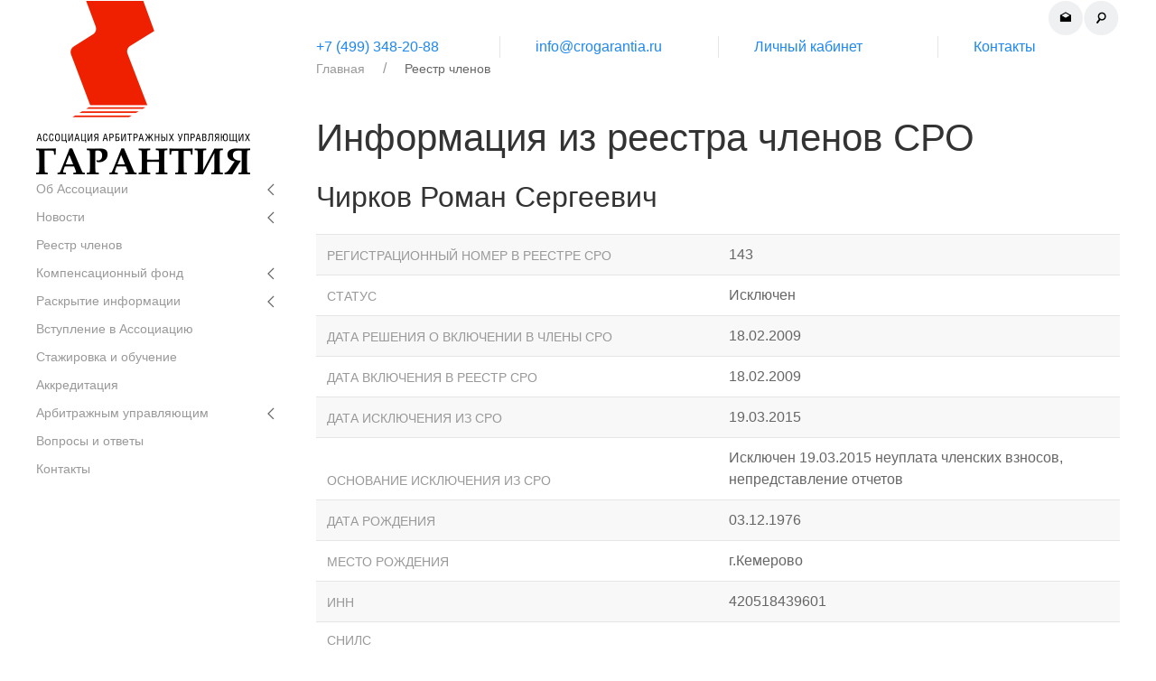

--- FILE ---
content_type: text/html; charset=utf-8
request_url: https://crogarantia.ru/sro/members/5d90b685-1293-4b3d-b1c7-a9ab00e5bd32
body_size: 8046
content:
<!DOCTYPE html>
<html lang="ru">
<head>
    <meta charset="utf-8" />
    <meta name="viewport" content="width=device-width, initial-scale=1.0" />
    <meta http-equiv="x-ua-compatible" content="ie=edge">
    <title>Информация из реестра членов СРО - СРО АУ «Гарантия»</title>
    

    <link href="https://fonts.googleapis.com/css?family=Merriweather:400,700&amp;subset=cyrillic" rel="stylesheet">
    <link href="/lib/uikit/css/uikit.min.css?v=P3mc1WE09pSm1iAHPFelzUieKI78yRxZ7dGYjXuqIVw" rel="stylesheet" />
    <link href="/css/site.css?v=MTppq7YAhmdk97eGkpmGn02HDIPq1J0Ca4J2cfWeyTY" rel="stylesheet" />
    <link href="/css/content.css?v=R3XACcfCxhjlS0Fu-Z-BUdeY2Jocq5Mk5DIMXRF8JTo" rel="stylesheet" />
    <link href="/css/bcms-embedded.css?v=K2CATjdgeTYxKZvk3xg5VU4Zsn4Ww4w1mZq2eE45G7I" rel="stylesheet" />

</head>
<body>
    <div class="uk-container">
        <div class="uk-grid uk-padding-y-small">
            <div class="uk-width-1-1@s uk-width-1-4@m">
                <div class="logo__block">
                    <a href="/"><img src="/images/logo-top.png" alt="На первую"></a>
                </div>

                <div class="menu__block">
                    
<div class="">

            <ul class="uk-nav-default uk-nav-parent-icon" uk-nav>
                    <li class='uk-parent '>
                            <a href="" class="menu__list--parent">Об Ассоциации</a>
                                <ul class="uk-nav-sub">
                                        <li class=""><a href="/01.01.01.02/24" class="menu__list--child">Структура Ассоциации</a></li>
                                        <li class=""><a href="/list/01.01.01.03" class="menu__list--child">Органы управления</a></li>
                                        <li class=""><a href="/list/01.01.01.05" class="menu__list--child">Региональные представители</a></li>
                                        <li class=""><a href="/01.01.01.06/29" class="menu__list--child">Контактная информация и реквизиты</a></li>
                                </ul>
                    </li>
                    <li class='uk-parent '>
                            <a href="" class="menu__list--parent">Новости</a>
                                <ul class="uk-nav-sub">
                                        <li class=""><a href="/news/market/" class="menu__list--child">Новости рынка</a></li>
                                        <li class=""><a href="/news/sronews/" class="menu__list--child">Новости Ассоциации</a></li>
                                        <li class=""><a href="/news/events" class="menu__list--child">События</a></li>
                                </ul>
                    </li>
                    <li class=' uk-open'>
                            <a href="/sro/members" >Реестр членов</a>
                    </li>
                    <li class='uk-parent '>
                            <a href="" class="menu__list--parent">Компенсационный фонд</a>
                                <ul class="uk-nav-sub">
                                        <li class=""><a href="/01.01.04.01/32" class="menu__list--child">Размер компенсационного фонда</a></li>
                                        <li class=""><a href="/01.01.04.03/33" class="menu__list--child">Управляющая компания</a></li>
                                        <li class=""><a href="/01.01.04.04/34" class="menu__list--child">Депозитарий</a></li>
                                        <li class=""><a href="/01.01.04.05/35" class="menu__list--child">Информация о составе фонда</a></li>
                                        <li class=""><a href="/ 01.01.04.06/36" class="menu__list--child">Информация о выплатах из фонда</a></li>
                                </ul>
                    </li>
                    <li class='uk-parent '>
                            <a href="" class="menu__list--parent">Раскрытие информации</a>
                                <ul class="uk-nav-sub">
                                        <li class=""><a href="/01.01.05/list/1" class="menu__list--child">Регистрационные документы</a></li>
                                        <li class=""><a href="/01.01.05/list/1" class="menu__list--child">Стандарты и правила</a></li>
                                        <li class=""><a href="/01.01.05/list/1#03" class="menu__list--child">Положения об органах управления и другие</a></li>
                                        <li class=""><a href="/01.01.05/list/1#05" class="menu__list--child">Требования к членству</a></li>
                                        <li class=""><a href="/01.01.05/list/1#07" class="menu__list--child">Решения общего собрания членов</a></li>
                                        <li class=""><a href="/01.01.05/list/1#08" class="menu__list--child">Решения Совета Ассоциации АУ "Гарантия"</a></li>
                                        <li class=""><a href="/01.01.05/list/1#09" class="menu__list--child">Контроль деятельности членов Ассоциации АУ "Гарантия"</a></li>
                                        <li class=""><a href="/01.01.05/list/1#11" class="menu__list--child">Бухгалтерская отчетность </a></li>
                                        <li class=""><a href="/01.01.05/list/1#12" class="menu__list--child">О соответствии требованиям 21 ФЗ "О&nbsp;несостоятельности (банкротстве)"</a></li>
                                        <li class=""><a href="/01.01.05/list/1#15" class="menu__list--child">Об экспертизе проектов федеральных и&nbsp;иных&nbsp;законов</a></li>
                                        <li class=""><a href="/01.01.05/list/1#17" class="menu__list--child">Информация  об исках и о заявлениях, отзывах, возражениях поданных ААУ «Гарантия» в суды  </a></li>
                                        <li class=""><a href="/01.01.05/list/1#18" class="menu__list--child">Об информационной открытости</a></li>
                                </ul>
                    </li>
                    <li class=' '>
                            <a href="/list/01.01.06" >Вступление в Ассоциацию</a>
                    </li>
                    <li class=' '>
                            <a href="&#x9;/list/01.01.07" >Стажировка и обучение</a>
                    </li>
                    <li class=' '>
                            <a href="/list/01.01.08" >Аккредитация</a>
                    </li>
                    <li class='uk-parent '>
                            <a href="" class="menu__list--parent">Арбитражным управляющим</a>
                                <ul class="uk-nav-sub">
                                        <li class=""><a href="/list/01.01.09.01" class="menu__list--child">Налогообложение арбитражных управляющих</a></li>
                                        <li class=""><a href="/list/01.01.09.02" class="menu__list--child">Федеральная регистрационная служба</a></li>
                                        <li class=""><a href="/01.01.09.03/68" class="menu__list--child">Законодательство о банкротстве </a></li>
                                        <li class=""><a href="/01.01.09.04/79" class="menu__list--child">Государственные организации </a></li>
                                        <li class=""><a href="/list/01.01.09.05" class="menu__list--child">Полезная информация</a></li>
                                        <li class=""><a href="/list/01.01.09.08" class="menu__list--child">Повышение квалификации</a></li>
                                </ul>
                    </li>
                    <li class=' '>
                            <a href="/01.01.14/437" >Вопросы и ответы</a>
                    </li>
                    <li class=' '>
                            <a href="/list/01.01.15" >Контакты</a>
                    </li>
            </ul>
</div>

                </div>
            </div>
            <div class="uk-width-1-1@s uk-width-3-4@m">
                <div class="navtop__block uk-flex uk-flex-between uk-flex-center@s uk-flex-right@m">
                    <a href="/sendform">
                        <img src="/images/ico-feedback.png" />
                    </a>
                    <a href="/search">
                        <img src="/images/ico-search.png" />
                    </a>
                    <a href="/mapsite">
                        <img src="/images/ico-map.svg" />
                    </a>
                </div>
                <div>
                    <div class="navcontact__block">
<div class="uk-grid uk-child-width-1-2@s uk-child-width-1-4@m uk-grid-divider">
<div class="uk-first-column"><a href="tel:+74993482088" class="not__underline">+7 (499) 348-20-88</a></div>
<div><a href="mailto:info@crogarantia.ru" class="not__underline">info@crogarantia.ru</a></div>
<div><a href="https://crogarantia.sro-service.ru">Личный кабинет</a></div>
<div><a href="/01.01.01.04/29">Контакты</a></div>
</div>
</div>
                </div>

                <section class="uk-section uk-margin-remove uk-padding-remove" style="min-height: 80vh">
                    
<div class="uk-container uk-margin-medium-bottom">
    <div class="uk-margin-medium-bottom">
                <ul class="uk-breadcrumb">
                <li class=""><a href="/" class="breadcrumbs__link">Главная</a></li>
                <li class="active"><a href="/sro/members" class="breadcrumbs__link">Реестр членов</a></li>
        </ul>


        <a name="#content" id="content"></a>
        <h1 class="article__header">Информация из реестра членов СРО</h1>
        <article>
            <h2>Чирков Роман Сергеевич</h2>
            <table class="uk-table uk-table-small bordered uk-table-divider uk-table-striped">
                <tr>
                    <th class="uk-width-1-2">Регистрационный номер в реестре СРО</th>
                    <td>143</td>
                </tr>
                <tr>
                    <th>Статус</th>
                    <td>&#x418;&#x441;&#x43A;&#x43B;&#x44E;&#x447;&#x435;&#x43D;</td>
                </tr>
                <tr>
                    <th>Дата решения о включении в члены СРО</th>
                    <td>18.02.2009</td>
                </tr>
                <tr>
                    <th>Дата включения в реестр СРО</th>
                    <td>18.02.2009</td>
                </tr>
                    <tr>
                        <th>Дата исключения из СРО</th>
                        <td>19.03.2015</td>
                    </tr>
                    <tr>
                        <th>Основание исключения из СРО</th>
                        <td>&#x418;&#x441;&#x43A;&#x43B;&#x44E;&#x447;&#x435;&#x43D; 19.03.2015 &#x43D;&#x435;&#x443;&#x43F;&#x43B;&#x430;&#x442;&#x430; &#x447;&#x43B;&#x435;&#x43D;&#x441;&#x43A;&#x438;&#x445; &#x432;&#x437;&#x43D;&#x43E;&#x441;&#x43E;&#x432;, &#x43D;&#x435;&#x43F;&#x440;&#x435;&#x434;&#x441;&#x442;&#x430;&#x432;&#x43B;&#x435;&#x43D;&#x438;&#x435; &#x43E;&#x442;&#x447;&#x435;&#x442;&#x43E;&#x432;</td>
                    </tr>
                <tr>
                    <th>Дата рождения</th>
                    <td>03.12.1976</td>
                </tr>
                <tr>
                    <th>Место рождения</th>
                    <td>&#x433;.&#x41A;&#x435;&#x43C;&#x435;&#x440;&#x43E;&#x432;&#x43E;</td>
                </tr>
                <tr>
                    <th>ИНН</th>
                    <td>420518439601</td>
                </tr>
                <tr>
                    <th>СНИЛС</th>
                    <td></td>
                </tr>
                <tr>
                    <th>Номер в Госреестре</th>
                    <td></td>
                </tr>
                <tr>
                    <th>Дата включения в Госреестр</th>
                    <td></td>
                </tr>
                <tr>
                    <th>Регион</th>
                    <td>&#x433; &#x41C;&#x43E;&#x441;&#x43A;&#x432;&#x430;</td>
                </tr>
                <tr>
                    <th>Населенный пункт</th>
                    <td>&#x433;. &#x41C;&#x43E;&#x441;&#x43A;&#x432;&#x430;</td>
                </tr>
            </table>

            <h3>Контактная информация</h3>
            <table class="uk-table uk-table-small bordered uk-table-divider uk-table-striped">
                <tr>
                    <th>Почтовый адрес</th>
                    <th>Контактный телефон	</th>
                    <th>Email</th>
                </tr>
                <tr>
                    <td></td>
                    <td></td>
                    <td></td>
                </tr>
            </table>

            <h3>Профессиональная подготовка</h3>
            <table class="uk-table uk-table-small bordered uk-table-divider uk-table-striped">
                    <tr>
                        <td>&#x412;&#x44B;&#x441;&#x448;&#x435;&#x435;</td>
                        <td>
                            &#x41A;&#x435;&#x43C;&#x435;&#x440;&#x43E;&#x432;&#x441;&#x43A;&#x438;&#x439; &#x433;&#x43E;&#x441;&#x443;&#x434;&#x430;&#x440;&#x441;&#x442;&#x432;&#x435;&#x43D;&#x43D;&#x44B;&#x439; &#x443;&#x43D;&#x438;&#x432;&#x435;&#x440;&#x441;&#x438;&#x442;&#x435;&#x442; <span class="uk-text-nowrap">&#x411;&#x412;&#x421; 0750403</span>
                            <span class="uk-text-nowrap">26.06.1999</span>
                            <span class="uk-text-nowrap">&#x44E;&#x440;&#x438;&#x441;&#x442;</span>
                        </td>
                    </tr>
                    <tr>
                        <td>&#x421;&#x432;&#x438;&#x434;&#x435;&#x442;&#x435;&#x43B;&#x44C;&#x441;&#x442;&#x432;&#x43E; &#x43E; &#x441;&#x434;&#x430;&#x447;&#x435; &#x442;&#x435;&#x43E;&#x440;&#x435;&#x442;&#x438;&#x447;&#x435;&#x441;&#x43A;&#x43E;&#x433;&#x43E; &#x44D;&#x43A;&#x437;&#x430;&#x43C;&#x435;&#x43D;&#x430;</td>
                        <td>
                            &#x41D;&#x41E;&#x423; &quot;&#x41D;&#x418;&#x42D;&#x420;&quot; <span class="uk-text-nowrap">&#x410;&#x411; &#x2116; 5318</span>
                            <span class="uk-text-nowrap">19.01.2004</span>
                            <span class="uk-text-nowrap"></span>
                        </td>
                    </tr>

            </table>

            <h3>Сведения о страховании</h3>
            <table class="uk-table uk-table-small bordered uk-table-divider uk-table-striped">
                <tr>
                    <th>Начало</th>
                    <th>Окончание</th>
                    <th>Сумма договора, ₽</th>
                    <th>Номер и дата договора</th>
                    <th>Страхованя компания</th>
                </tr>
                    <tr>
                        <td>01.01.2015</td>
                        <td>31.12.2015</td>
                        <td>3,000,000</td>
                        <td>
                            52-15/TPL15/781489<br />01.01.2015
                        </td>
                        <td>
                            &#x41E;&#x41E;&#x41E; &#xAB;&#x421;&#x442;&#x440;&#x430;&#x445;&#x43E;&#x432;&#x430;&#x44F; &#x41A;&#x43E;&#x43C;&#x43F;&#x430;&#x43D;&#x438;&#x44F; &#xAB;&#x410;&#x440;&#x441;&#x435;&#x43D;&#x430;&#x43B;&#x44A;&#xBB;
                            <div>&#x421;&#x418; 3193 &#x43E;&#x442; 25.09.2017</div>
                            <div>111020, &#x433;.&#x41C;&#x43E;&#x441;&#x43A;&#x432;&#x430;, 2-&#x44F; &#x443;&#x43B;. &#x421;&#x438;&#x43D;&#x438;&#x447;&#x43A;&#x438;&#x43D;&#x430;, &#x434;.9&#x430;, &#x441;&#x442;&#x440;&#x43E;&#x435;&#x43D;&#x438;&#x435; 10</div>
                        </td>
                    </tr>
                    <tr>
                        <td>01.01.2014</td>
                        <td>31.12.2014</td>
                        <td>0</td>
                        <td>
                            52&#x41B;16-60000146<br />25.10.2013
                        </td>
                        <td>
                            &#x41E;&#x41E;&#x41E; &#xAB;&#x421;&#x442;&#x440;&#x430;&#x445;&#x43E;&#x432;&#x430;&#x44F; &#x41A;&#x43E;&#x43C;&#x43F;&#x430;&#x43D;&#x438;&#x44F; &#xAB;&#x410;&#x440;&#x441;&#x435;&#x43D;&#x430;&#x43B;&#x44A;&#xBB;
                            <div>&#x421;&#x418; 3193 &#x43E;&#x442; 25.09.2017</div>
                            <div>111020, &#x433;.&#x41C;&#x43E;&#x441;&#x43A;&#x432;&#x430;, 2-&#x44F; &#x443;&#x43B;. &#x421;&#x438;&#x43D;&#x438;&#x447;&#x43A;&#x438;&#x43D;&#x430;, &#x434;.9&#x430;, &#x441;&#x442;&#x440;&#x43E;&#x435;&#x43D;&#x438;&#x435; 10</div>
                        </td>
                    </tr>
                    <tr>
                        <td>01.01.2013</td>
                        <td>31.12.2013</td>
                        <td>3,000,000</td>
                        <td>
                            &#x421;&#x410;&#x423;-12-000251-52<br />10.12.2012
                        </td>
                        <td>
                            &#x41E;&#x41E;&#x41E; &quot;&#x41F;&#x420;&#x41E;&#x41C;&#x418;&#x41D;&#x421;&#x422;&#x420;&#x410;&#x425;&quot;
                            <div>&#x41B;&#x438;&#x446;&#x435;&#x43D;&#x437;&#x438;&#x44F; &#x421; &#x2116; 3438 77 &#x43E;&#x442; 31.03.2006</div>
                            <div>119048, &#x433;.&#x41C;&#x43E;&#x441;&#x43A;&#x432;&#x430;, &#x41A;&#x43E;&#x43C;&#x441;&#x43E;&#x43C;&#x43E;&#x43B;&#x44C;&#x441;&#x43A;&#x438;&#x439; &#x43F;&#x440;-&#x43A;&#x442;, &#x434;.42, &#x442;&#x435;&#x43B;.: &#x2B;7 (499) 242-52-73, www.prominstrah.ru</div>
                        </td>
                    </tr>
                    <tr>
                        <td>01.01.2012</td>
                        <td>31.12.2012</td>
                        <td>0</td>
                        <td>
                            &#x421;&#x410;&#x423;-11-000072-52<br />27.12.2011
                        </td>
                        <td>
                            &#x41E;&#x41E;&#x41E; &quot;&#x41F;&#x420;&#x41E;&#x41C;&#x418;&#x41D;&#x421;&#x422;&#x420;&#x410;&#x425;&quot;
                            <div>&#x41B;&#x438;&#x446;&#x435;&#x43D;&#x437;&#x438;&#x44F; &#x421; &#x2116; 3438 77 &#x43E;&#x442; 31.03.2006</div>
                            <div>119048, &#x433;.&#x41C;&#x43E;&#x441;&#x43A;&#x432;&#x430;, &#x41A;&#x43E;&#x43C;&#x441;&#x43E;&#x43C;&#x43E;&#x43B;&#x44C;&#x441;&#x43A;&#x438;&#x439; &#x43F;&#x440;-&#x43A;&#x442;, &#x434;.42, &#x442;&#x435;&#x43B;.: &#x2B;7 (499) 242-52-73, www.prominstrah.ru</div>
                        </td>
                    </tr>
            </table>

            <h3>Взнос в компенсационный фонд</h3>
                <p>Данные в процессе загрузки</p>



            <h3>Сведения о проверках</h3>
                <p>Проверки не проводились</p>

            <h3>Сведения о дисциплинарных взысканиях</h3>
                <p>Меры дисциплинарного воздействия не применялись</p>

            <h3>Сведения об отсутствии судимости и дисквалификации</h3>


                <p>Сведений нет</p>




            <h3>Сведения о судимостях</h3>
                <p>Судимостей нет</p>

            <h3>Участие в других СРО</h3>
            <p>Не состоит</p>

            <h3>Сведения о соответствии члена саморегулируемой организации условиям членства в саморегулируемой организации, предусмотренным законодательством Российской Федерации и (или) внутренними документами саморегулируемой организации</h3>
            &#x41D;&#x435; &#x441;&#x43E;&#x43E;&#x442;&#x432;&#x435;&#x442;&#x441;&#x442;&#x432;&#x443;&#x435;&#x442; &#x442;&#x440;&#x435;&#x431;&#x43E;&#x432;&#x430;&#x43D;&#x438;&#x44F;&#x43C;


            <div class="uk-margin article__pub--block">
                Информация по состоянию на 02.02.2026 19:29
            </div>

        </article>
    </div>
</div>


                </section>

            </div>
        </div>
    </div>
    <div class="uk-container">
        <div class="uk-text-right"><a href="" uk-totop uk-scroll> </a></div>
    </div>
    <footer>
        <div class="uk-container">

            <div class="uk-grid uk-padding-small">
                <div class="uk-width-1-1@s uk-width-1-4@m">
                    <a href="/" class="footer__logo--block">
                        <img src="/images/logo-footer.svg" />
                    </a>
                </div>

                <div class="uk-width-1-1@s uk-width-3-4@m">
                    
<ul class="footer__menu--list uk-flex-center@s">
    <li class='footer__menu--item'><a href='/01.01.01.02/24' class='footer__menu--link'>Об Ассоциации</a></li><li class='footer__menu--divider uk-visible@m'> | </li><li class='footer__menu--item'><a href='/sro/members' class='footer__menu--link'>Реестр членов</a></li><li class='footer__menu--divider uk-visible@m'> | </li><li class='footer__menu--item'><a href='/list/01.01.06' class='footer__menu--link'>Вступление в Ассоциацию</a></li><li class='footer__menu--divider uk-visible@m'> | </li><li class='footer__menu--item'><a href='/list/01.01.07' class='footer__menu--link'>Стажировка и обучение</a></li>
</ul>
    

                    <div class="footer__block">
<h2 class="serif " style="color: #ffffff;">Ассоциация арбитражных управляющих "Гарантия"</h2>
<div class="uk-grid uk-child-width-1-1@s uk-child-width-1-3@m">
<div>
<h2>Адрес:</h2>
<p>125167, г. Москва, БЦ "Victory Plaza",</p>
<p>ул. Викторенко, д. 5, стр. 1</p>
</div>
<div>
<h2>Телефон:</h2>
<p><a href="tel:+74993482088">+7 (499) 348-20-88</a></p>
</div>
<div>
<h2>E-mail:</h2>
<p><a href="mailto:info@crogarantia.ru">info@crogarantia.ru</a></p>
</div>
</div>
</div>
                </div>
            </div>
            <div class="uk-grid uk-padding-small uk-child-width-1-1@s uk-child-width-1-4@m">
                <div class="">
                </div>
                <div style="position: relative;">
                    <p class="footer__copyright">&copy; Все права защищены 2017-2026</p>
                </div>
                <div>

                </div>
                <div>
                    <a href="https://sro-service.ru" target="_blank"><img src="/images/sro-service.png" alt="Система автоматизации СРО" /></a>
                    <a href="https://business-cms.ru" target="_blank"><img src="/images/business-cms.png" alt="Система для сайта СРО" /></a>
                </div>
            </div>
        </div>
    </footer>

    <script src="/lib/uikit/js/uikit.min.js"></script>
    <script src="/lib/uikit/js/uikit-icons.min.js"></script>

    <script src="/lib/axios/axios.min.js"></script>
    <script src="/lib/vue/vue.min.js"></script>

    <script src="/lib/numeral/numeral.min.js"></script>
    <script>
        numeral.register('locale', 'ru', {
            delimiters: {
                thousands: ' ',
                decimal: ','
            },
            abbreviations: {
                thousand: 'k',
                million: 'm',
                billion: 'b',
                trillion: 't'
            },
            ordinal: function (number) {
                return number === 1 ? 'er' : 'ème';
            },
            currency: {
                symbol: '₽'
            }
        });

        // switch between locales
        numeral.locale('ru');
    </script>

    
    <script>
        if (window.innerWidth < 960) {
            window.location.href = window.location.href + "#content";
        }

    </script>


    <div><!-- Yandex.Metrika counter -->
<script type="text/javascript">
   (function(m,e,t,r,i,k,a){m[i]=m[i]||function(){(m[i].a=m[i].a||[]).push(arguments)};
   m[i].l=1*new Date();k=e.createElement(t),a=e.getElementsByTagName(t)[0],k.async=1,k.src=r,a.parentNode.insertBefore(k,a)})
   (window, document, "script", "https://mc.yandex.ru/metrika/tag.js", "ym");

   ym(51705956, "init", {
        id:51705956,
        clickmap:true,
        trackLinks:true,
        accurateTrackBounce:true,
        webvisor:true
   });
</script>
<noscript><div><img src="https://mc.yandex.ru/watch/51705956" style="position:absolute; left:-9999px;" alt="" /></div></noscript><!-- /Yandex.Metrika counter --></div>
<!--
<div>
<script>
        (function(w,d,u){
                var s=d.createElement('script');s.async=true;s.src=u+'?'+(Date.now()/60000|0);
                var h=d.getElementsByTagName('script')[0];h.parentNode.insertBefore(s,h);
        })(window,document,'https://cdn-ru.bitrix24.ru/b1369695/crm/site_button/loader_4_0f3hlo.js');
</script>
</div>
-->
<div>
<script type="text/javascript">var ZCallbackWidgetLinkId  = '929d7d52ac6b08f13f36ddda9410b2be';var ZCallbackWidgetDomain  = 'my.zadarma.com';(function(){    var lt = document.createElement('script');    lt.type ='text/javascript';    lt.charset = 'utf-8';    lt.async = true;    lt.src = 'https://' + ZCallbackWidgetDomain + '/callbackWidget/js/main.min.js';    var sc = document.getElementsByTagName('script')[0];    if (sc) sc.parentNode.insertBefore(lt, sc);    else document.documentElement.firstChild.appendChild(lt);})();</script>
</div>
</body>
</html>


--- FILE ---
content_type: image/svg+xml
request_url: https://crogarantia.ru/images/logo-footer.svg
body_size: 12255
content:
<?xml version="1.0" encoding="utf-8"?>
<!-- Generator: Adobe Illustrator 17.1.0, SVG Export Plug-In . SVG Version: 6.00 Build 0)  -->
<!DOCTYPE svg PUBLIC "-//W3C//DTD SVG 1.0//EN" "http://www.w3.org/TR/2001/REC-SVG-20010904/DTD/svg10.dtd">
<svg version="1.0" id="Layer_1" xmlns="http://www.w3.org/2000/svg" xmlns:xlink="http://www.w3.org/1999/xlink" x="0px" y="0px"
	 viewBox="0 0 156 127" enable-background="new 0 0 156 127" xml:space="preserve">
<g>
	<g>
		<path fill="#FFFFFF" d="M2.2,97H3l1.5,5.6H3.8L3.4,101H1.7l-0.4,1.6H0.7L2.2,97z M2.6,97.5L2.6,97.5l-0.7,3h1.4L2.6,97.5z"/>
		<path fill="#FFFFFF" d="M7.9,98.7c0-0.7-0.2-1.2-1-1.2c-1,0-1,1.5-1,2.3c0,1.1,0.1,2.5,1,2.5c0.8,0,0.9-0.7,1-1.6h0.6
			c-0.1,1.3-0.4,2.1-1.5,2.1c-1.6,0-1.7-1.7-1.7-3S5.5,97,7,97c1,0,1.5,0.8,1.5,1.8H7.9V98.7z"/>
		<path fill="#FFFFFF" d="M12.3,98.7c0-0.7-0.2-1.2-1-1.2c-1,0-1,1.5-1,2.3c0,1.1,0.1,2.5,1,2.5c0.8,0,0.9-0.7,1-1.6h0.6
			c-0.1,1.3-0.4,2.1-1.5,2.1c-1.6,0-1.7-1.7-1.7-3S9.9,97,11.4,97c1,0,1.5,0.8,1.5,1.8h-0.6V98.7z"/>
		<path fill="#FFFFFF" d="M14,99.8c0-1.3,0.2-2.9,1.7-2.9c1.6,0,1.8,1.6,1.8,2.9c0,1.5-0.2,2.9-1.8,2.9C14.2,102.7,14,101.3,14,99.8
			z M15.8,97.5c-0.9,0-1.1,1-1.1,2.2c0,1.6,0.2,2.5,1.1,2.5c1,0,1.1-0.9,1.1-2.5C16.9,98.5,16.7,97.5,15.8,97.5z"/>
		<path fill="#FFFFFF" d="M19.5,102h2v-5h0.6v5h0.4v1.9H22v-1.3h-3.1V97h0.6V102z"/>
		<path fill="#FFFFFF" d="M24.3,97v4.6c0,0.2,0,0.4,0,0.6l0,0c0.1-0.3,0.1-0.5,0.2-0.8l1.7-4.4H27v5.6h-0.6v-4.5c0-0.3,0-0.6,0-0.9
			l0,0c-0.1,0.3-0.1,0.7-0.2,0.9l-1.7,4.4h-0.9V97H24.3z"/>
		<path fill="#FFFFFF" d="M29.6,97h0.8l1.5,5.6h-0.6l-0.4-1.6h-1.7l-0.4,1.6h-0.6L29.6,97z M30,97.5L30,97.5l-0.7,3h1.4L30,97.5z"/>
		<path fill="#FFFFFF" d="M33.6,102h2v-5h0.6v5h0.4v1.9H36v-1.3h-3V97h0.6V102z"/>
		<path fill="#FFFFFF" d="M38.4,97v4.6c0,0.2,0,0.4,0,0.6l0,0c0.1-0.3,0.1-0.5,0.2-0.8l1.7-4.4h0.9v5.6h-0.6v-4.5c0-0.3,0-0.6,0-0.9
			l0,0c-0.1,0.3-0.1,0.7-0.2,0.9l-1.7,4.4h-0.9V97H38.4z"/>
		<path fill="#FFFFFF" d="M44.9,100.2h-0.8l-1.2,2.4h-0.7l1.2-2.5c-0.6-0.2-1-0.6-1-1.6c0-1.1,0.6-1.6,1.6-1.6h1.4v5.6h-0.6
			L44.9,100.2L44.9,100.2z M44.9,97.6h-0.7c-0.7,0-1.1,0.2-1.1,1c0,0.9,0.5,1.1,1.3,1.1h0.5V97.6z"/>
		<path fill="#FFFFFF" d="M50.3,97H51l1.5,5.6h-0.6l-0.4-1.6h-1.7l-0.4,1.6h-0.6L50.3,97z M50.6,97.5L50.6,97.5l-0.7,3h1.4
			L50.6,97.5z"/>
		<path fill="#FFFFFF" d="M54.3,102.6h-0.6V97h1.5c1,0,1.6,0.5,1.6,1.6c0,1.3-0.8,1.6-1.7,1.6h-0.8V102.6z M54.3,99.7h0.6
			c0.8,0,1.3-0.1,1.3-1.1c0-0.8-0.4-1-1.1-1h-0.7L54.3,99.7L54.3,99.7z"/>
		<path fill="#FFFFFF" d="M60.7,97v0.6h-2v1.8h0.7c1,0,1.7,0.3,1.7,1.6c0,1.1-0.6,1.6-1.6,1.6H58V97H60.7z M58.6,102h0.7
			c0.7,0,1.1-0.2,1.1-1c0-0.9-0.5-1.1-1.3-1.1h-0.5V102z"/>
		<path fill="#FFFFFF" d="M62.9,97v4.6c0,0.2,0,0.4,0,0.6l0,0c0.1-0.3,0.1-0.5,0.2-0.8l1.7-4.4h0.9v5.6H65v-4.5c0-0.3,0-0.6,0-0.9
			l0,0c-0.1,0.3-0.1,0.7-0.2,0.9l-1.7,4.4h-0.9V97H62.9z"/>
		<path fill="#FFFFFF" d="M68.7,102.6h-0.6v-5h-1.4V97H70v0.6h-1.4L68.7,102.6L68.7,102.6z"/>
		<path fill="#FFFFFF" d="M71.8,102.6h-0.6V97h1.5c1,0,1.6,0.5,1.6,1.6c0,1.3-0.8,1.6-1.7,1.6h-0.8V102.6z M71.8,99.7h0.6
			c0.8,0,1.3-0.1,1.3-1.1c0-0.8-0.4-1-1.1-1h-0.7v2.1H71.8z"/>
		<path fill="#FFFFFF" d="M76.4,97h0.8l1.5,5.6H78l-0.4-1.6h-1.7l-0.4,1.6h-0.6L76.4,97z M76.8,97.5L76.8,97.5l-0.7,3h1.4L76.8,97.5
			z"/>
		<path fill="#FFFFFF" d="M82.9,97v2.9l1.9-2.9h0.7l-1.7,2.3l1.7,3.3h-0.7l-1.4-2.8l-0.6,0.8v1.9h-0.6v-1.9l-0.6-0.8l-1.4,2.8h-0.7
			l1.7-3.3L79.6,97h0.7l1.9,2.9V97H82.9z"/>
		<path fill="#FFFFFF" d="M87.3,99.4h2V97h0.6v5.6h-0.6v-2.7h-2v2.7h-0.6V97h0.6V99.4z"/>
		<path fill="#FFFFFF" d="M92,99.4h0.7c1,0,1.7,0.3,1.7,1.6c0,1.1-0.6,1.6-1.6,1.6h-1.4V97H92V99.4z M92,102h0.7
			c0.7,0,1.1-0.2,1.1-1c0-0.9-0.5-1.1-1.3-1.1H92V102z M95.8,102.6h-0.6V97h0.6V102.6z"/>
		<path fill="#FFFFFF" d="M97.7,97l1.1,2.2l1.1-2.2h0.7l-1.4,2.7l1.5,2.9H100l-1.1-2.3l-1.1,2.3H97l1.5-2.9L97,97H97.7z"/>
		<path fill="#FFFFFF" d="M104.1,97l1.2,3.9l1.1-3.9h0.6l-1.5,4.7c-0.3,0.8-0.6,1.1-1,1.1c-0.2,0-0.4,0-0.4-0.1v-0.6
			c0.1,0.1,0.3,0.1,0.4,0.1c0.2,0,0.3-0.1,0.4-0.5l-1.6-4.6L104.1,97L104.1,97z"/>
		<path fill="#FFFFFF" d="M111.3,97v5.6h-0.6v-5h-2v5h-0.6V97H111.3z"/>
		<path fill="#FFFFFF" d="M113.4,102.6h-0.6V97h1.5c1,0,1.6,0.5,1.6,1.6c0,1.3-0.8,1.6-1.7,1.6h-0.8V102.6z M113.4,99.7h0.6
			c0.8,0,1.3-0.1,1.3-1.1c0-0.8-0.4-1-1.1-1h-0.7v2.1H113.4z"/>
		<path fill="#FFFFFF" d="M118,97h0.8l1.5,5.6h-0.6l-0.4-1.6h-1.7l-0.4,1.6h-0.6L118,97z M118.4,97.5L118.4,97.5l-0.7,3h1.4
			L118.4,97.5z"/>
		<path fill="#FFFFFF" d="M121.4,97h1.4c1,0,1.5,0.6,1.5,1.4c0,0.6-0.3,1.1-0.8,1.2l0,0c0.5,0.1,0.9,0.6,0.9,1.4
			c0,1-0.5,1.6-1.5,1.6h-1.5V97z M122,99.4h0.7c0.6,0,0.9-0.2,0.9-0.9c0-0.6-0.3-0.9-0.9-0.9H122V99.4z M122,102h0.9
			c0.6,0,0.9-0.3,0.9-1c0-0.8-0.4-1-1-1H122V102z"/>
		<path fill="#FFFFFF" d="M129.1,97v5.6h-0.6v-5h-1.8v2.2c0,1.2,0,2.9-1.1,2.9c-0.1,0-0.2,0-0.4,0v-0.6c0.1,0,0.2,0,0.2,0
			c0.5,0,0.6-0.9,0.6-2.7V97H129.1z"/>
		<path fill="#FFFFFF" d="M132.9,100.2h-0.8l-1.2,2.4h-0.7l1.2-2.5c-0.6-0.2-1-0.6-1-1.6c0-1.1,0.6-1.6,1.6-1.6h1.4v5.6h-0.6v-2.3
			H132.9z M132.9,97.6h-0.7c-0.7,0-1.1,0.2-1.1,1c0,0.9,0.5,1.1,1.3,1.1h0.5V97.6z"/>
		<path fill="#FFFFFF" d="M135.5,99.4h0.9c0-1.2,0.3-2.5,1.7-2.5c1.6,0,1.7,1.6,1.7,2.9c0,1.5-0.2,2.9-1.7,2.9s-1.7-1.3-1.7-2.8
			h-0.9v2.7h-0.6V97h0.6V99.4z M137.1,99.7c0,1.6,0.2,2.5,1.1,2.5c1,0,1.1-0.8,1.1-2.5c0-1.2-0.2-2.2-1.1-2.2S137.1,98.5,137.1,99.7
			z"/>
		<path fill="#FFFFFF" d="M141.9,102h1.7v-5h0.6v5h1.7v-5h0.6v5h0.4v1.9h-0.6v-1.3h-4.9V97h0.6v5H141.9z"/>
		<path fill="#FFFFFF" d="M148.5,97v4.6c0,0.2,0,0.4,0,0.6l0,0c0.1-0.3,0.1-0.5,0.2-0.8l1.7-4.4h0.9v5.6h-0.6v-4.5
			c0-0.3,0-0.6,0-0.9l0,0c-0.1,0.3-0.1,0.7-0.2,0.9l-1.7,4.4h-0.9V97H148.5z"/>
		<path fill="#FFFFFF" d="M153.1,97l1.1,2.2l1.1-2.2h0.7l-1.4,2.7l1.5,2.9h-0.7l-1.1-2.3l-1.1,2.3h-0.7l1.5-2.9l-1.4-2.7H153.1z"/>
	</g>
</g>
<g>
	<g>
		<path fill="#FFFFFF" d="M14.6,108.2c-0.1,0.8-0.2,2.3-0.2,4.3l-0.1,0.1h-0.8l-0.1-0.1c0-0.1,0-0.2,0-0.5c0-0.6-0.1-1-0.1-1.1
			c-0.1-0.5-0.2-0.9-0.4-1c-0.3-0.2-1.1-0.3-2.6-0.3h-4v11.5c0,2.1,0.1,3.5,0.2,4.1c0,0.3,0.2,0.4,0.5,0.5c0.1,0,0.7,0.1,1.6,0.1
			l0.1,0.1v0.9L8.5,127c-0.1,0-0.5,0-1,0c-1.4,0-2.4-0.1-3.1-0.1c-0.9,0-2.2,0-4.1,0.1l-0.1-0.1V126l0.1-0.1
			c0.9-0.1,1.4-0.1,1.6-0.1c0.3-0.1,0.4-0.2,0.5-0.5c0.1-0.6,0.2-2,0.2-4.1V114c0-2.1-0.1-3.5-0.2-4.1c0-0.3-0.2-0.4-0.5-0.5
			c-0.1,0-0.7-0.1-1.6-0.1l-0.1-0.1v-0.9l0.1-0.1l3.2,0.1c5.7,0,9.4,0,10.9-0.1L14.6,108.2z"/>
		<path fill="#FFFFFF" d="M35.7,126.9L35.7,126.9c-2.1,0-3.3,0-3.7,0c-1.6,0-3.1,0-4.5,0.1l-0.1-0.1V126l0.1-0.1l1.2-0.1
			c0.5,0,0.7-0.2,0.7-0.5c0-0.2-0.1-0.6-0.4-1.3l-1.1-2.8c-1.2,0-2.5,0-3.7,0c-0.7,0-1.7,0-3.1,0l-0.6,1.6c-0.4,1.2-0.7,2-0.7,2.3
			s0.2,0.5,0.6,0.6c0.2,0,0.7,0.1,1.4,0.1l0.1,0.1v0.9l-0.1,0.1c-1.6-0.1-2.7-0.1-3.2-0.1c-0.4,0-1.3,0-2.7,0.1l-0.1-0.1V126
			l0.1-0.1c0.9-0.1,1.5-0.2,1.7-0.5s1-2.2,2.3-5.6l3.5-8.7c0.3-0.7,0.6-1.7,1.2-3.1h1.9l7,16.6c0.3,0.6,0.5,1,0.7,1.1
			c0.3,0.1,0.7,0.2,1.3,0.2l0.1,0.1v0.9H35.7z M27.3,119.7l-2.8-7l-2.7,7c0.7,0,1.7,0,2.8,0C25.7,119.7,26.6,119.7,27.3,119.7z"/>
		<path fill="#FFFFFF" d="M52.2,112.3c0,1.8-0.6,3.3-1.9,4.3c-1.2,1-2.6,1.5-4.2,1.5c-0.5,0-1.1-0.1-1.6-0.2c-0.1-0.2-0.2-0.6-0.5-1
			l0.3-0.3c0.4,0.1,0.7,0.2,1,0.2c0.9,0,1.6-0.3,2.2-1c0.5-0.6,0.8-1.5,0.8-2.7c0-2.5-1.1-3.7-3.3-3.7c-0.3,0-0.8,0.1-1.6,0.2
			c-0.1,0.2-0.1,1.7-0.1,4.4v7.1c0,2.1,0.1,3.5,0.2,4.1c0,0.3,0.2,0.4,0.5,0.5c0.1,0,0.7,0.1,1.8,0.1l0.1,0.1v0.9l-0.1,0.1
			c-1.2-0.1-2.7-0.1-4.4-0.1c-1.9,0-3.3,0-4.1,0.1l-0.1-0.1V126l0.1-0.1c0.9-0.1,1.4-0.1,1.5-0.1c0.3-0.1,0.4-0.2,0.5-0.5
			c0.1-0.6,0.2-2,0.2-4.1V114c0-2.1-0.1-3.5-0.2-4.1c0-0.3-0.2-0.4-0.5-0.5c-0.1,0-0.7-0.1-1.6-0.1l-0.1-0.1v-0.9l0.1-0.1
			c0.9,0.1,2.2,0.1,4,0.1c0.7,0,1.8,0,3.2,0s2.2,0,2.4,0c2.4,0,4,0.6,4.7,1.9C52.1,110.6,52.2,111.4,52.2,112.3z"/>
		<path fill="#FFFFFF" d="M73.4,126.9L73.4,126.9c-2.1,0-3.3,0-3.7,0c-1.6,0-3.1,0-4.5,0.1l-0.1-0.1V126l0.1-0.1l1.2-0.1
			c0.5,0,0.7-0.2,0.7-0.5c0-0.2-0.1-0.6-0.4-1.3l-1.1-2.8c-1.2,0-2.5,0-3.7,0c-0.7,0-1.7,0-3.1,0l-0.6,1.6c-0.4,1.2-0.7,2-0.7,2.3
			s0.2,0.5,0.6,0.6c0.2,0,0.7,0.1,1.4,0.1l0.1,0.1v0.9l-0.1,0.1c-1.6-0.1-2.7-0.1-3.2-0.1c-0.4,0-1.3,0-2.7,0.1l-0.1-0.1V126
			l0.1-0.1c0.9-0.1,1.5-0.2,1.7-0.5s1-2.2,2.3-5.6l3.5-8.7c0.3-0.7,0.6-1.7,1.2-3.1h1.9l7,16.6c0.3,0.6,0.5,1,0.7,1.1
			c0.3,0.1,0.7,0.2,1.3,0.2l0.1,0.1v0.9H73.4z M65,119.7l-2.8-7l-2.7,7c0.7,0,1.7,0,2.8,0C63.4,119.7,64.3,119.7,65,119.7z"/>
		<path fill="#FFFFFF" d="M95.9,126.9L95.9,126.9c-1,0-2.3,0-4.2,0s-3.3,0-4.1,0.1l-0.1-0.1V126l0.1-0.1c0.9-0.1,1.4-0.1,1.6-0.1
			c0.3-0.1,0.4-0.2,0.5-0.5c0.1-0.6,0.2-2,0.2-4.1V118c-0.5,0-1.9-0.1-4.3-0.1c-2.2,0-3.7,0-4.4,0.1v3.2c0,2.1,0.1,3.5,0.2,4.1
			c0,0.3,0.2,0.4,0.5,0.5c0.1,0,0.7,0.1,1.6,0.1l0.1,0.1v0.9l-0.1,0.1c-0.9-0.1-2.2-0.1-4.1-0.1s-3.3,0-4.1,0.1l-0.1-0.1V126
			l0.1-0.1c0.9-0.1,1.4-0.1,1.6-0.1c0.3-0.1,0.4-0.2,0.5-0.5c0.1-0.6,0.2-2,0.2-4.1V114c0-2.1-0.1-3.5-0.2-4.1
			c0-0.3-0.2-0.4-0.5-0.5c-0.1,0-0.7-0.1-1.6-0.1l-0.1-0.1v-0.9l0.1-0.1c0.9,0.1,2.2,0.1,4.1,0.1s3.3,0,4.1-0.1l0.1,0.1v0.9
			l-0.1,0.1c-0.9,0.1-1.4,0.1-1.6,0.1c-0.3,0.1-0.4,0.2-0.5,0.5c-0.1,0.6-0.2,2-0.2,4.1v2.2c0.9,0,2.2,0.1,3.9,0.1
			c2.6,0,4.2,0,4.8-0.1V114c0-2.1-0.1-3.5-0.2-4.1c0-0.3-0.2-0.4-0.5-0.5c-0.1,0-0.7-0.1-1.6-0.1l-0.1-0.1v-0.9l0.1-0.1
			c0.9,0.1,2.2,0.1,4.1,0.1s3.3,0,4.1-0.1l0.1,0.1v0.9l-0.1,0.1c-0.9,0.1-1.4,0.1-1.6,0.1c-0.3,0.1-0.4,0.2-0.5,0.5
			c-0.1,0.6-0.2,2-0.2,4.1v7.1c0,2.1,0.1,3.5,0.2,4.1c0,0.3,0.2,0.4,0.5,0.5c0.1,0,0.7,0.1,1.6,0.1l0.1,0.1V126.9z"/>
		<path fill="#FFFFFF" d="M114.4,108.2c-0.1,0.7-0.2,1.3-0.2,2v2.2l-0.1,0.1h-0.8l-0.1-0.1c0-1.1-0.1-1.8-0.1-2
			c-0.1-0.4-0.4-0.6-0.9-0.6c-0.2,0-1,0-2.5,0h-1.8c0,0.3,0,1.5,0,3.7v7.6c0,2.1,0.1,3.5,0.2,4.1c0,0.3,0.2,0.4,0.5,0.5
			c0.1,0,0.7,0.1,1.6,0.1l0.1,0.1v0.9l-0.1,0.1c-0.9-0.1-2.2-0.1-4.1-0.1s-3.3,0-4.1,0.1l-0.1-0.1V126l0.1-0.1
			c0.9-0.1,1.4-0.1,1.6-0.1c0.3-0.1,0.4-0.2,0.5-0.5c0.1-0.6,0.2-2,0.2-4.1v-7.6c0-2.2,0-3.4,0-3.7H102c-1.6,0-2.5,0-2.8,0.1
			c-0.1,0.1-0.2,0.1-0.3,0.2c-0.1,0.1-0.1,0.4-0.2,0.9s-0.1,1-0.1,1.5l-0.1,0.1h-0.8l-0.1-0.1v-2.3c0-0.6-0.1-1.3-0.2-2l0.1-0.1
			c0.5,0.1,2.4,0.1,5.7,0.1h5.4c3,0,4.9,0,5.7-0.1L114.4,108.2z"/>
		<path fill="#FFFFFF" d="M136.3,126.9l-0.1,0.1c-1.8-0.1-3.2-0.1-4.1-0.1c-1.9,0-3.2,0-4.1,0.1l-0.1-0.1V126l0.1-0.1
			c0.9-0.1,1.4-0.1,1.6-0.1c0.3-0.1,0.4-0.2,0.5-0.5c0.1-0.6,0.2-2,0.2-4.1v-9.8l-8.3,15.8c-0.9,0-1.8-0.1-2.6-0.1
			c-0.5,0-1.6,0-3.4,0.1l-0.1-0.1V126l0.1-0.1c0.9-0.1,1.4-0.1,1.6-0.1c0.3-0.1,0.4-0.2,0.5-0.5c0.1-0.6,0.2-2,0.2-4.1V114
			c0-2.1-0.1-3.5-0.2-4.1c0-0.3-0.2-0.4-0.5-0.5c-0.1,0-0.7-0.1-1.6-0.1l-0.1-0.1v-0.9l0.1-0.1c1.4,0.1,2.7,0.1,4.1,0.1
			c0.9,0,2.3,0,4.1-0.1l0.1,0.1v0.9l-0.1,0.1c-0.9,0.1-1.4,0.1-1.6,0.1c-0.3,0.1-0.4,0.2-0.5,0.5c-0.1,0.6-0.2,2-0.2,4.1v10l8.3-16
			c1.2,0.1,1.9,0.1,2.4,0.1c0.3,0,1.5,0,3.6-0.1l0.1,0.1v0.9l-0.1,0.1c-0.9,0.1-1.4,0.1-1.6,0.1c-0.3,0.1-0.4,0.2-0.5,0.5
			c-0.1,0.6-0.2,2-0.2,4.1v7.1c0,2.1,0.1,3.5,0.2,4.1c0,0.3,0.2,0.4,0.5,0.5c0.1,0,0.6,0.1,1.6,0.1l0.1,0.1L136.3,126.9L136.3,126.9
			z"/>
		<path fill="#FFFFFF" d="M156.2,126.9l-0.1,0.1c-1.3-0.1-2.7-0.1-4-0.1c-1.4,0-2.8,0-4.1,0.1l-0.1-0.1V126l0.1-0.1
			c0.9-0.1,1.4-0.1,1.6-0.1c0.3-0.1,0.4-0.2,0.5-0.5c0.1-0.6,0.2-2,0.2-4.1V114c0-2.6,0-4-0.1-4.2c-0.9-0.1-1.5-0.1-2-0.1
			c-2.9,0-4.4,1.1-4.4,3.4c0,1.3,0.6,2.3,1.7,3.1c0.5,0.3,1,0.6,1.6,0.7c0.5,0.1,1.2,0.2,2.4,0.2v0.4c-0.8,1.2-2,2.9-3.5,5.3
			c-1.4,2.2-2.3,3.7-2.6,4.3c-0.9-0.1-1.7-0.1-2.4-0.1c-0.6,0-1.6,0-3.1,0.1l-0.1-0.1v-1l0.1-0.1c1.1-0.1,2.1-0.7,3-1.9
			c0.7-1,1.4-2.1,2.1-3.1c0.9-1.3,1.6-2.4,2.2-3.2l-0.1-0.1c-1.4-0.2-2.6-0.7-3.6-1.4c-1.1-0.9-1.6-2-1.6-3.4c0-1.6,0.7-2.8,2-3.6
			c1.1-0.6,2.5-0.9,4.3-0.9c0.5,0,1,0,1.7,0c0.9,0,2,0.1,3.2,0.1c2.2,0,3.9,0,5.2-0.1l0.1,0.1v0.9l-0.1,0.1
			c-0.9,0.1-1.4,0.1-1.6,0.1c-0.3,0.1-0.4,0.2-0.5,0.5c-0.1,0.6-0.2,2-0.2,4.1v7.1c0,2.1,0.1,3.5,0.2,4.1c0,0.3,0.2,0.4,0.5,0.5
			c0.1,0,0.6,0.1,1.6,0.1l0.1,0.1v0.9H156.2z"/>
	</g>
</g>
<path fill="#E61A14" d="M86.3,21.9l-8-22H36.6l7,18.7c0.8,2.2-0.1,4.7-2.1,5.9l-13.8,8.7c-2,1.2-2.9,3.7-2.1,5.9l14,37.1h41.7
	L66.8,38.6c-0.8-2.2,0-4.7,2.1-5.9L86.3,21.9z"/>
<g>
	<polygon fill="#E61A14" points="78,78.8 79.8,77.7 38.6,77.7 36.8,78.8 	"/>
	<polygon fill="#E61A14" points="73,81.8 74.9,80.7 33.7,80.7 31.8,81.8 	"/>
	<polygon fill="#E61A14" points="68,84.9 69.8,83.8 28.6,83.8 26.8,84.9 	"/>
</g>
</svg>
